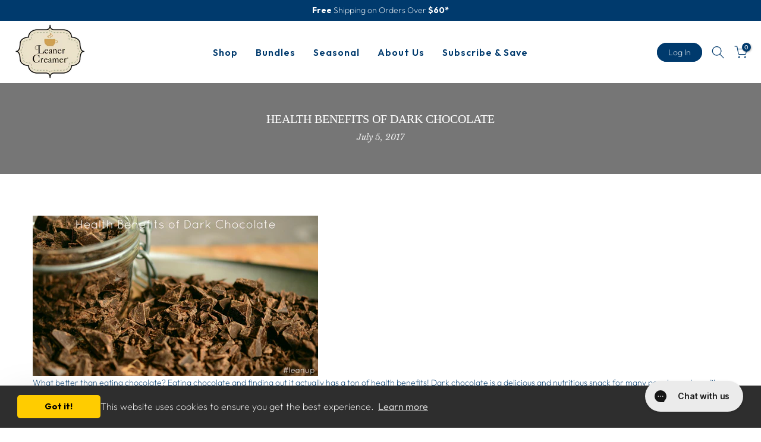

--- FILE ---
content_type: application/javascript; charset=utf-8
request_url: https://cdn-widgetsrepository.yotpo.com/v1/loader/RkyZFUrg4wQ7HDAc5NDqag
body_size: 11685
content:

if (typeof (window) !== 'undefined' && window.performance && window.performance.mark) {
  window.performance.mark('yotpo:loader:loaded');
}
var yotpoWidgetsContainer = yotpoWidgetsContainer || { guids: {} };
(function(){
    var guid = "RkyZFUrg4wQ7HDAc5NDqag";
    var loader = {
        loadDep: function (link, onLoad, strategy) {
            var script = document.createElement('script');
            script.onload = onLoad || function(){};
            script.src = link;
            if (strategy === 'defer') {
                script.defer = true;
            } else if (strategy === 'async') {
                script.async = true;
            }
            script.setAttribute("type", "text/javascript");
            script.setAttribute("charset", "utf-8");
            document.head.appendChild(script);
        },
        config: {
            data: {
                guid: guid
            },
            widgets: {
            
                "361619": {
                    instanceId: "361619",
                    instanceVersionId: "466747533",
                    templateAssetUrl: "https://cdn-widgetsrepository.yotpo.com/widget-assets/widget-loyalty-floater/app.v0.40.0-7482.js",
                    cssOverrideAssetUrl: "",
                    customizationCssUrl: "",
                    customizations: {
                      "banner-background-color": "rgba(0,58,109,1)",
                      "banner-height": "low",
                      "banner-logged-in-text": "YOU HAVE {{point_balance}} POINTS",
                      "banner-logged-out-text": "LEANER CREAMER REWARDS",
                      "banner-point-balance-font-size": "14px",
                      "banner-position": "footer",
                      "banner-text-color": "rgba(255,255,255,1)",
                      "banner-text-font-size": "16px",
                      "button-type": "rounded_rectangle",
                      "confirmation-no-button-type": "borderless",
                      "confirmation-no-text": "CANCEL",
                      "confirmation-text": "Redeem reward?",
                      "confirmation-yes-text": "REDEEM",
                      "coupon-copied-text": "COPIED",
                      "coupon-headline-font-size": "16px",
                      "coupon-headline-text": "You’ve got {{reward}}! 🎉",
                      "coupon-instructions-text": "Copy the code to apply it at checkout. We’ve also sent it to your email.",
                      "coupon-texts-font-size": "14px",
                      "drawer-action-color": "rgba(0,58,109,1)",
                      "drawer-background-color": "#ffffff",
                      "drawer-customer-first-name": "{{customer_first_name}}",
                      "drawer-logged-in-headline-text-font-size": "20px",
                      "drawer-logged-out-headline-text": "💰 Earn {{points_amount}} points for every $1 you spend",
                      "drawer-logged-out-headline-text-font-size": "16px",
                      "drawer-point-balance-text": "{{point_balance}} points",
                      "drawer-sign-in-text-font-size": "14px",
                      "drawer-sign-up-subtitle-text-font-size": "14px",
                      "drawer-sign-up-title-text-font-size": "16px",
                      "drawer-subtitles-color": "#909296",
                      "insufficient-points-text": "Not enough points",
                      "logged-out-headline-text-font-size": "16px",
                      "missing-points-text": "⚡ You're {{points_amount}} points away!",
                      "points-cost-suffix-text": "points",
                      "points-cost-text": "{{points}} points",
                      "primary-font-name-and-url": "Poppins@600|https://fonts.googleapis.com/css?family=Poppins:600\u0026display=swap",
                      "redeem-text": "GET REWARD",
                      "secondary-font-name-and-url": "Poppins@400|https://fonts.googleapis.com/css?family=Poppins:400\u0026display=swap",
                      "show-less-redemptions-text": "See less",
                      "show-more-redemptions-text": "See more rewards",
                      "sign-in-link-text": "Log in",
                      "sign-in-text": "Already a member?",
                      "sign-up-subtitle-text": "Earn {{create_account_reward}}",
                      "sign-up-title-text": "Join now"
                    },
                    staticContent: {
                      "cssEditorEnabled": true,
                      "merchantId": "52561",
                      "platformName": "shopify",
                      "selfExecutable": true,
                      "storeId": "aNcqXDcRWq462BGQL972Zkt1w9mMzLZp0WHhzpKm",
                      "storeLoginUrl": "//LEANERCREAMER.COM/account/login",
                      "storeRegistrationUrl": "//LEANERCREAMER.COM/account/register",
                      "urlMatch": "^((?![^\\w]yotpo.com|[0-9]+\\/checkouts\\/).)*$"
                    },
                    className: "LoyaltyFloaterWidget",
                    dependencyGroupId: null
                },
            
                "360083": {
                    instanceId: "360083",
                    instanceVersionId: "318443190",
                    templateAssetUrl: "https://cdn-widgetsrepository.yotpo.com/widget-assets/widget-coupons-redemption/app.v0.6.2-5198.js",
                    cssOverrideAssetUrl: "",
                    customizationCssUrl: "",
                    customizations: {
                      "confirmation-step-cancel-option": "NO",
                      "confirmation-step-confirm-option": "YES",
                      "confirmation-step-title": "ARE YOU SURE?",
                      "coupon-background-type": "no-background",
                      "coupon-code-copied-message-body": "Thank you for redeeming your points. Please paste the code at checkout.",
                      "coupon-code-copied-message-color": "#707997",
                      "coupon-code-copied-message-title": "COPIED",
                      "coupons-redemption-description": "Redeeming your points is easy! Click Redeem My Points and copy \u0026 paste your code at checkout.",
                      "coupons-redemption-headline": "How to use your points",
                      "coupons-redemption-rule": "100 points equals $10.00",
                      "description-color": "#666d8b",
                      "description-font-size": "20",
                      "disabled-outline-button-color": "#929292",
                      "discount-bigger-than-subscription-cost-text": "Your next subscription is lower than the redemption amount",
                      "donate-button-text": "DONATE",
                      "donation-success-message-body": "Thank you for donating ${{donation_amount}} to {{company_name}}",
                      "donation-success-message-color": "#707997",
                      "donation-success-message-title": "SUCCESS",
                      "error-message-color": "#f04860",
                      "error-message-title": "",
                      "headline-color": "#011247",
                      "headline-font-size": "36",
                      "login-button-color": "#556DD8",
                      "login-button-text": "REDEEM MY POINTS",
                      "login-button-text-color": "white",
                      "login-button-type": "filled_rectangle",
                      "message-font-size": "14",
                      "missing-points-amount-text": "You don't have enough points to redeem",
                      "next-subscription-headline-text": "NEXT ORDER",
                      "next-subscription-subtitle-text": "{{product_name}} {{next_order_amount}}",
                      "no-subscription-subtitle-text": "No ongoing subscriptions",
                      "point-balance-text": "You have {{current_point_balance}} points",
                      "points-balance-color": "#011247",
                      "points-balance-font-size": "20",
                      "points-balance-number-color": "#93a1eb",
                      "primary-font-name-and-url": "Montserrat@600|https://fonts.googleapis.com/css?family=Montserrat:600\u0026display=swap",
                      "redeem-button-color": "#556DD8",
                      "redeem-button-text": "REDEEM",
                      "redeem-button-text-color": "white",
                      "redeem-button-type": "filled_rectangle",
                      "rule-border-color": "#bccdfe",
                      "rule-color": "#061153",
                      "rule-font-size": "18",
                      "secondary-font-name-and-url": "Nunito Sans@400|https://fonts.googleapis.com/css?family=Nunito+Sans\u0026display=swap",
                      "selected-extensions": [],
                      "selected-redemptions-modes": "regular",
                      "subscription-coupon-applied-message-body": "The discount was applied to your upcoming subscription order. You’ll be able to get another discount once the next order is processed.",
                      "subscription-coupon-applied-message-color": "#707997",
                      "subscription-coupon-applied-message-title": "",
                      "subscription-divider-color": "#c2cdf4",
                      "subscription-headline-color": "#666d8b",
                      "subscription-headline-font-size": "14",
                      "subscription-points-headline-text": "YOUR POINT BALANCE",
                      "subscription-points-subtitle-text": "{{current_point_balance}} Points",
                      "subscription-redemptions-description": "Choose a discount option that will automatically apply to your next subscription order.",
                      "subscription-redemptions-headline": "Redeem for Subscription Discount",
                      "subscription-subtitle-color": "#768cdc",
                      "subscription-subtitle-font-size": "20",
                      "view-layout": "full-layout"
                    },
                    staticContent: {
                      "cssEditorEnabled": true,
                      "currency": "USD",
                      "isMultiCurrencyEnabled": false,
                      "merchantId": "52561",
                      "platformName": "shopify",
                      "storeId": "aNcqXDcRWq462BGQL972Zkt1w9mMzLZp0WHhzpKm",
                      "storeLoginUrl": "/account/login",
                      "subunitsPerUnit": 100
                    },
                    className: "CouponsRedemptionWidget",
                    dependencyGroupId: 2
                },
            
                "360082": {
                    instanceId: "360082",
                    instanceVersionId: "318443273",
                    templateAssetUrl: "https://cdn-widgetsrepository.yotpo.com/widget-assets/widget-my-rewards/app.v0.3.3-4897.js",
                    cssOverrideAssetUrl: "",
                    customizationCssUrl: "",
                    customizations: {
                      "logged-in-description-color": "#728be2",
                      "logged-in-description-font-size": "34",
                      "logged-in-description-text": "You Have {{current_point_balance}} Points",
                      "logged-in-headline-color": "#011247",
                      "logged-in-headline-font-size": "36",
                      "logged-in-headline-text": "Hi {{first_name}}!",
                      "logged-in-primary-button-cta-type": "redemptionWidget",
                      "logged-in-primary-button-text": "REDEEM NOW",
                      "logged-in-secondary-button-text": "REWARDS HISTORY",
                      "logged-out-headline-color": "#011247",
                      "logged-out-headline-font-size": "36",
                      "logged-out-headline-text": "How It Works",
                      "primary-button-background-color": "#728be2",
                      "primary-button-text-color": "#ffffff",
                      "primary-button-type": "filled_rectangle",
                      "primary-font-name-and-url": "Montserrat@600|https://fonts.googleapis.com/css?family=Montserrat:600\u0026display=swap",
                      "reward-step-1-displayname": "Step 1",
                      "reward-step-1-settings-description": "Create an account and\nget 100 points.",
                      "reward-step-1-settings-description-color": "#666d8b",
                      "reward-step-1-settings-description-font-size": "20",
                      "reward-step-1-settings-icon": "default",
                      "reward-step-1-settings-icon-color": "#b7c6f8",
                      "reward-step-1-settings-title": "SIGN UP",
                      "reward-step-1-settings-title-color": "#011247",
                      "reward-step-1-settings-title-font-size": "24",
                      "reward-step-2-displayname": "Step 2",
                      "reward-step-2-settings-description": "Earn points every time\nyou shop.",
                      "reward-step-2-settings-description-color": "#666d8b",
                      "reward-step-2-settings-description-font-size": "20",
                      "reward-step-2-settings-icon": "default",
                      "reward-step-2-settings-icon-color": "#b7c6f8",
                      "reward-step-2-settings-title": "EARN POINTS",
                      "reward-step-2-settings-title-color": "#011247",
                      "reward-step-2-settings-title-font-size": "24",
                      "reward-step-3-displayname": "Step 3",
                      "reward-step-3-settings-description": "Redeem points for\nexclusive discounts.",
                      "reward-step-3-settings-description-color": "#666d8b",
                      "reward-step-3-settings-description-font-size": "20",
                      "reward-step-3-settings-icon": "default",
                      "reward-step-3-settings-icon-color": "#b7c6f8",
                      "reward-step-3-settings-title": "REDEEM POINTS",
                      "reward-step-3-settings-title-color": "#011247",
                      "reward-step-3-settings-title-font-size": "24",
                      "rewards-history-approved-text": "Approved",
                      "rewards-history-background-color": "rgba(1,18,71,0.8)",
                      "rewards-history-headline-color": "#10055c",
                      "rewards-history-headline-font-size": "28",
                      "rewards-history-headline-text": "Rewards History",
                      "rewards-history-pending-text": "Pending",
                      "rewards-history-refunded-text": "Refunded",
                      "rewards-history-reversed-text": "Reversed",
                      "rewards-history-table-action-col-text": "Action",
                      "rewards-history-table-date-col-text": "Date",
                      "rewards-history-table-points-col-text": "Points",
                      "rewards-history-table-status-col-text": "Status",
                      "rewards-history-table-store-col-text": "Store",
                      "secondary-button-background-color": "#768cdc",
                      "secondary-button-text-color": "#768cdc",
                      "secondary-button-type": "rectangular_outline",
                      "secondary-font-name-and-url": "Nunito Sans@400|https://fonts.googleapis.com/css?family=Nunito+Sans:400\u0026display=swap",
                      "view-grid-points-column-color": "#7a97e8",
                      "view-grid-rectangular-background-color": "#e6ecff",
                      "view-grid-type": "rectangular"
                    },
                    staticContent: {
                      "cssEditorEnabled": true,
                      "currency": "USD",
                      "isMultiCurrencyEnabled": false,
                      "isMultiStoreMerchant": false,
                      "isVipTiersEnabled": true,
                      "merchantId": "52561",
                      "platformName": "shopify",
                      "storeId": "aNcqXDcRWq462BGQL972Zkt1w9mMzLZp0WHhzpKm"
                    },
                    className: "MyRewardsWidget",
                    dependencyGroupId: 2
                },
            
                "360081": {
                    instanceId: "360081",
                    instanceVersionId: "24337865",
                    templateAssetUrl: "https://cdn-widgetsrepository.yotpo.com/widget-assets/widget-referral-widget/app.v1.8.1-4652.js",
                    cssOverrideAssetUrl: "",
                    customizationCssUrl: "",
                    customizations: {
                      "background-color": "rgba( 255, 255, 255, 1 )",
                      "background-image-url": "https://cdn-widget-assets.yotpo.com/widget-referral-widget/customizations/defaults/BackgroundImage-v3.jpg",
                      "customer-email-view-button-text": "Next",
                      "customer-email-view-description": "Give your friends $20 off their first order of $40 and get $20 (in points) for each successful referral",
                      "customer-email-view-header": "Refer a Friend",
                      "customer-email-view-input-placeholder": "Your email address",
                      "customer-email-view-title": "GIVE $20, GET $20",
                      "customer-name-view-input-placeholder": "Your name",
                      "default-toggle": true,
                      "description-color": "rgba( 55, 51, 48, 1 )",
                      "description-font-size": "20px",
                      "final-view-button-text": "REFER MORE FRIENDS",
                      "final-view-description": "Remind your friends to check their emails",
                      "final-view-error-description": "We were unable to send the referral link",
                      "final-view-error-text": "GO BACK",
                      "final-view-error-title": "SOMETHING WENT WRONG",
                      "final-view-title": "THANKS FOR REFERRING",
                      "fonts-primary-font-name-and-url": "Montserrat@600|https://fonts.googleapis.com/css?family=Montserrat:600\u0026display=swap",
                      "fonts-secondary-font-name-and-url": "Nunito Sans@400|https://fonts.googleapis.com/css?family=Nunito+Sans:400\u0026display=swap",
                      "header-color": "rgba( 0, 0, 0, 1 )",
                      "header-font-size": "18px",
                      "main-share-option-desktop": "main_share_email",
                      "main-share-option-mobile": "main_share_sms",
                      "next-button-background-color": "rgba( 118, 140,  220, 1 )",
                      "next-button-font-size": "18px",
                      "next-button-size": "standard",
                      "next-button-text-color": "rgba( 118, 140,  220, 1 )",
                      "next-button-type": "rectangular_outline",
                      "referral-history-completed-points-text": "{{points}} POINTS",
                      "referral-history-completed-status-type": "text",
                      "referral-history-confirmed-status": "COMPLETED",
                      "referral-history-pending-status": "PENDING",
                      "referral-history-redeem-text": "To redeem your points, simply apply your discount at checkout.",
                      "referral-history-sumup-line-points-text": "{{points}} POINTS",
                      "referral-history-sumup-line-text": "Your Rewards",
                      "referral-views-button-text": "Next",
                      "referral-views-copy-link-button-text": "COPY LINK",
                      "referral-views-description": "Give your friends $20 off their first order of $40 and get $20 (in points) for each successful referral",
                      "referral-views-email-share-body": "How does a discount off your first order at {{company_name}} sound? Use the link below and once you've shopped, I'll get a reward too.\n{{referral_link}}",
                      "referral-views-email-share-subject": "Discount to a Store You'll Love!",
                      "referral-views-email-share-type": "marketing_email",
                      "referral-views-friends-input-placeholder": "Friend’s email address",
                      "referral-views-header": "Refer a Friend",
                      "referral-views-personal-email-button-text": "SEND VIA MY EMAIL",
                      "referral-views-sms-button-text": "SEND VIA SMS",
                      "referral-views-title": "GIVE $20, GET $20",
                      "referral-views-whatsapp-button-text": "SEND VIA WHATSAPP",
                      "share-allow-copy-link": true,
                      "share-allow-email": true,
                      "share-allow-facebook": true,
                      "share-allow-sms": true,
                      "share-allow-twitter": true,
                      "share-allow-whatsapp": true,
                      "share-facebook-header": "Earn A Discount When You Shop Today!",
                      "share-facebook-image-url": "",
                      "share-icons-color": "black",
                      "share-settings-copyLink": true,
                      "share-settings-default-checkbox": true,
                      "share-settings-default-mobile-checkbox": true,
                      "share-settings-email": true,
                      "share-settings-facebook": true,
                      "share-settings-fbMessenger": true,
                      "share-settings-mobile-copyLink": true,
                      "share-settings-mobile-email": true,
                      "share-settings-mobile-facebook": true,
                      "share-settings-mobile-fbMessenger": true,
                      "share-settings-mobile-sms": true,
                      "share-settings-mobile-twitter": true,
                      "share-settings-mobile-whatsapp": true,
                      "share-settings-twitter": true,
                      "share-settings-whatsapp": true,
                      "share-sms-message": "I love {{company_name}}! Shop through my link to get a reward {{referral_link}}",
                      "share-twitter-message": "These guys are great! Get a discount using my link: ",
                      "share-whatsapp-message": "I love {{company_name}}! Shop through my link to get a reward {{referral_link}}",
                      "tab-size": "medium",
                      "tab-type": "lower_line",
                      "tab-view-primary-tab-text": "Refer a Friend",
                      "tab-view-secondary-tab-text": "Your Referrals",
                      "tile-color": "rgba( 255, 255, 255, 1 )",
                      "title-color": "rgba( 55, 51, 48, 1 )",
                      "title-font-size": "36px",
                      "view-exit-intent-enabled": false,
                      "view-exit-intent-mobile-timeout-ms": 10000,
                      "view-is-popup": false,
                      "view-popup-delay-ms": 0,
                      "view-show-popup-on-exit": false,
                      "view-show-referral-history": false,
                      "view-table-rectangular-dark-pending-color": "rgba( 0, 0, 0, 0.6 )",
                      "view-table-rectangular-light-pending-color": "#FFFFFF",
                      "view-table-selected-color": "#558342",
                      "view-table-theme": "dark",
                      "view-table-type": "rectangular"
                    },
                    staticContent: {
                      "companyName": "LEANER CREAMER",
                      "cssEditorEnabled": true,
                      "currency": "USD",
                      "hasPrimaryFontsFeature": true,
                      "isMultiCurrencyEnabled": false,
                      "merchantId": "52561",
                      "migrateTabColorToBackground": true,
                      "platformName": "shopify",
                      "referralHistoryEnabled": true,
                      "referralHost": "http://rwrd.io"
                    },
                    className: "ReferralWidget",
                    dependencyGroupId: 2
                },
            
                "360080": {
                    instanceId: "360080",
                    instanceVersionId: "318442961",
                    templateAssetUrl: "https://cdn-widgetsrepository.yotpo.com/widget-assets/widget-visual-redemption/app.v0.6.1-4815.js",
                    cssOverrideAssetUrl: "",
                    customizationCssUrl: "",
                    customizations: {
                      "description-color": "#666d8b",
                      "description-font-size": "20",
                      "headline-color": "#011247",
                      "headline-font-size": "36",
                      "layout-background-color": "white",
                      "primary-font-name-and-url": "Montserrat@600|https://fonts.googleapis.com/css?family=Montserrat:600\u0026display=swap",
                      "redemption-1-displayname": "Tile 1",
                      "redemption-1-settings-cost": "0 points",
                      "redemption-1-settings-cost-color": "#666d8b",
                      "redemption-1-settings-cost-font-size": "20",
                      "redemption-1-settings-reward": "$0",
                      "redemption-1-settings-reward-color": "#011247",
                      "redemption-1-settings-reward-font-size": "30",
                      "redemption-2-displayname": "Tile 2",
                      "redemption-2-settings-cost": "0 points",
                      "redemption-2-settings-cost-color": "#666d8b",
                      "redemption-2-settings-cost-font-size": "20",
                      "redemption-2-settings-reward": "$0",
                      "redemption-2-settings-reward-color": "#011247",
                      "redemption-2-settings-reward-font-size": "30",
                      "redemption-3-displayname": "Tile 3",
                      "redemption-3-settings-cost": "0 points",
                      "redemption-3-settings-cost-color": "#666d8b",
                      "redemption-3-settings-cost-font-size": "20",
                      "redemption-3-settings-reward": "$0",
                      "redemption-3-settings-reward-color": "#011247",
                      "redemption-3-settings-reward-font-size": "30",
                      "rule-border-color": "#bccdfe",
                      "rule-color": "#061153",
                      "rule-font-size": "18",
                      "secondary-font-name-and-url": "Nunito Sans@400|https://fonts.googleapis.com/css?family=Nunito+Sans\u0026display=swap",
                      "selected-extensions": [
                        "1",
                        "2",
                        "3"
                      ],
                      "view-layout": "full-layout",
                      "visual-redemption-description": "Redeeming your hard-earned points is easy! Simply apply your points for a discount at checkout!",
                      "visual-redemption-headline": "How to use your points",
                      "visual-redemption-rule": "100 points equals $10.00"
                    },
                    staticContent: {
                      "cssEditorEnabled": true,
                      "currency": "USD",
                      "isMultiCurrencyEnabled": false,
                      "platformName": "shopify",
                      "storeId": "aNcqXDcRWq462BGQL972Zkt1w9mMzLZp0WHhzpKm"
                    },
                    className: "VisualRedemptionWidget",
                    dependencyGroupId: 2
                },
            
                "360079": {
                    instanceId: "360079",
                    instanceVersionId: "318442787",
                    templateAssetUrl: "https://cdn-widgetsrepository.yotpo.com/widget-assets/widget-loyalty-campaigns/app.v0.13.0-4770.js",
                    cssOverrideAssetUrl: "",
                    customizationCssUrl: "",
                    customizations: {
                      "campaign-description-font-color": "#4e5772",
                      "campaign-description-size": "18px",
                      "campaign-item-477002-background-color": "#f9faff",
                      "campaign-item-477002-background-image-color-overlay": "rgba(0, 0, 0, .4)",
                      "campaign-item-477002-background-type": "color",
                      "campaign-item-477002-border-color": "#848ca3",
                      "campaign-item-477002-description-font-color": "#4e5772",
                      "campaign-item-477002-description-font-size": "18",
                      "campaign-item-477002-exclude_audience_ids": null,
                      "campaign-item-477002-exclude_audience_names": [],
                      "campaign-item-477002-hover-view-tile-message": "Earn 1 point for every $1 you spend in our store",
                      "campaign-item-477002-icon-color": "#768cdc",
                      "campaign-item-477002-icon-type": "defaultIcon",
                      "campaign-item-477002-include_audience_ids": "1",
                      "campaign-item-477002-include_audience_names": [
                        "All customers"
                      ],
                      "campaign-item-477002-special-reward-enabled": "false",
                      "campaign-item-477002-special-reward-headline-background-color": "#E0DBEF",
                      "campaign-item-477002-special-reward-headline-text": "Just for you!",
                      "campaign-item-477002-special-reward-headline-title-font-color": "#5344A6",
                      "campaign-item-477002-special-reward-headline-title-font-size": "16",
                      "campaign-item-477002-special-reward-tile-border-color": "#8270E7",
                      "campaign-item-477002-tile-description": "Per $1 Spent",
                      "campaign-item-477002-tile-reward": "1 Point",
                      "campaign-item-477002-title-font-color": "#011247",
                      "campaign-item-477002-title-font-size": "27",
                      "campaign-item-477002-type": "PointsForPurchasesCampaign",
                      "campaign-item-477003-background-color": "#f9faff",
                      "campaign-item-477003-background-image-color-overlay": "rgba(0, 0, 0, .4)",
                      "campaign-item-477003-background-type": "color",
                      "campaign-item-477003-border-color": "#848ca3",
                      "campaign-item-477003-description-font-color": "#4e5772",
                      "campaign-item-477003-description-font-size": "18",
                      "campaign-item-477003-exclude_audience_ids": null,
                      "campaign-item-477003-exclude_audience_names": [],
                      "campaign-item-477003-hover-view-tile-message": "Earn 50 points when you create an account",
                      "campaign-item-477003-icon-color": "#768cdc",
                      "campaign-item-477003-icon-type": "defaultIcon",
                      "campaign-item-477003-include_audience_ids": "1",
                      "campaign-item-477003-include_audience_names": [
                        "All customers"
                      ],
                      "campaign-item-477003-special-reward-enabled": "false",
                      "campaign-item-477003-special-reward-headline-background-color": "#E0DBEF",
                      "campaign-item-477003-special-reward-headline-text": "Just for you!",
                      "campaign-item-477003-special-reward-headline-title-font-color": "#5344A6",
                      "campaign-item-477003-special-reward-headline-title-font-size": "16",
                      "campaign-item-477003-special-reward-tile-border-color": "#8270E7",
                      "campaign-item-477003-tile-description": "Create an Account",
                      "campaign-item-477003-tile-reward": "50 Points",
                      "campaign-item-477003-title-font-color": "#011247",
                      "campaign-item-477003-title-font-size": "27",
                      "campaign-item-477003-type": "CreateAccountCampaign",
                      "campaign-item-477004-action-tile-action-text": "Add My Birthday",
                      "campaign-item-477004-action-tile-ask-year": "true",
                      "campaign-item-477004-action-tile-birthday-required-field-message": "This field is required",
                      "campaign-item-477004-action-tile-birthday-thank-you-message": "Thanks! We're looking forward to helping you celebrate :)",
                      "campaign-item-477004-action-tile-european-date-format": "false",
                      "campaign-item-477004-action-tile-message-text": "To earn a reward this year, make sure to enter your birth date at least one month prior.",
                      "campaign-item-477004-action-tile-month-names": "January,February,March,April,May,June,July,August,September,October,November,December",
                      "campaign-item-477004-action-tile-title": "Earn 20 points on your birthday",
                      "campaign-item-477004-background-color": "#f9faff",
                      "campaign-item-477004-background-image-color-overlay": "rgba(0, 0, 0, .4)",
                      "campaign-item-477004-background-type": "color",
                      "campaign-item-477004-border-color": "#848ca3",
                      "campaign-item-477004-description-font-color": "#4e5772",
                      "campaign-item-477004-description-font-size": "18",
                      "campaign-item-477004-exclude_audience_ids": null,
                      "campaign-item-477004-exclude_audience_names": [],
                      "campaign-item-477004-icon-color": "#768cdc",
                      "campaign-item-477004-icon-type": "defaultIcon",
                      "campaign-item-477004-include_audience_ids": "1",
                      "campaign-item-477004-include_audience_names": [
                        "All customers"
                      ],
                      "campaign-item-477004-special-reward-enabled": "false",
                      "campaign-item-477004-special-reward-headline-background-color": "#E0DBEF",
                      "campaign-item-477004-special-reward-headline-text": "Just for you!",
                      "campaign-item-477004-special-reward-headline-title-font-color": "#5344A6",
                      "campaign-item-477004-special-reward-headline-title-font-size": "16",
                      "campaign-item-477004-special-reward-tile-border-color": "#8270E7",
                      "campaign-item-477004-tile-description": "Birthday Bonus",
                      "campaign-item-477004-tile-reward": "20 Points",
                      "campaign-item-477004-title-font-color": "#011247",
                      "campaign-item-477004-title-font-size": "27",
                      "campaign-item-477004-type": "BirthdayCampaign",
                      "campaign-item-477007-background-color": "#f9faff",
                      "campaign-item-477007-background-image-color-overlay": "rgba(0, 0, 0, .4)",
                      "campaign-item-477007-background-type": "color",
                      "campaign-item-477007-border-color": "#848ca3",
                      "campaign-item-477007-description-font-color": "#4e5772",
                      "campaign-item-477007-description-font-size": "18",
                      "campaign-item-477007-exclude_audience_ids": null,
                      "campaign-item-477007-exclude_audience_names": [],
                      "campaign-item-477007-hover-view-tile-message": "Earn 25 points for leaving a review",
                      "campaign-item-477007-icon-color": "#768cdc",
                      "campaign-item-477007-icon-type": "defaultIcon",
                      "campaign-item-477007-include_audience_ids": "1",
                      "campaign-item-477007-include_audience_names": [
                        "All customers"
                      ],
                      "campaign-item-477007-special-reward-enabled": "false",
                      "campaign-item-477007-special-reward-headline-background-color": "#E0DBEF",
                      "campaign-item-477007-special-reward-headline-text": "Just for you!",
                      "campaign-item-477007-special-reward-headline-title-font-color": "#5344A6",
                      "campaign-item-477007-special-reward-headline-title-font-size": "16",
                      "campaign-item-477007-special-reward-tile-border-color": "#8270E7",
                      "campaign-item-477007-tile-description": "Write a Review",
                      "campaign-item-477007-tile-reward": "25 points",
                      "campaign-item-477007-title-font-color": "#011247",
                      "campaign-item-477007-title-font-size": "27",
                      "campaign-item-477007-type": "YotpoReviewCampaign",
                      "campaign-item-477008-action-tile-action-text": "Read Content",
                      "campaign-item-477008-action-tile-title": "Earn 25 points when you read our content",
                      "campaign-item-477008-action-with-input-tile-action-text": "Submit",
                      "campaign-item-477008-action-with-input-tile-invalid-text": "Sorry, this is not the right answer",
                      "campaign-item-477008-action-with-input-tile-link-go-back": "Go Back",
                      "campaign-item-477008-action-with-input-tile-prompt": "Type your answer",
                      "campaign-item-477008-action-with-input-tile-title": "Did you read our blog?",
                      "campaign-item-477008-action-with-input-tile-valid-text": "Great, thats correct!",
                      "campaign-item-477008-background-color": "#f9faff",
                      "campaign-item-477008-background-image-color-overlay": "rgba(0, 0, 0, .4)",
                      "campaign-item-477008-background-type": "color",
                      "campaign-item-477008-border-color": "#848ca3",
                      "campaign-item-477008-description-font-color": "#4e5772",
                      "campaign-item-477008-description-font-size": "18",
                      "campaign-item-477008-exclude_audience_ids": null,
                      "campaign-item-477008-exclude_audience_names": [],
                      "campaign-item-477008-icon-color": "#768cdc",
                      "campaign-item-477008-icon-type": "defaultIcon",
                      "campaign-item-477008-include_audience_ids": "1",
                      "campaign-item-477008-include_audience_names": [
                        "All customers"
                      ],
                      "campaign-item-477008-special-reward-enabled": "false",
                      "campaign-item-477008-special-reward-headline-background-color": "#E0DBEF",
                      "campaign-item-477008-special-reward-headline-text": "Just for you!",
                      "campaign-item-477008-special-reward-headline-title-font-color": "#5344A6",
                      "campaign-item-477008-special-reward-headline-title-font-size": "16",
                      "campaign-item-477008-special-reward-tile-border-color": "#8270E7",
                      "campaign-item-477008-tile-description": "Content Engagement",
                      "campaign-item-477008-tile-reward": "25 Points",
                      "campaign-item-477008-title-font-color": "#011247",
                      "campaign-item-477008-title-font-size": "27",
                      "campaign-item-477008-type": "ReadContentCampaign",
                      "campaign-item-477009-action-tile-action-text": "Follow Us",
                      "campaign-item-477009-action-tile-title": "Earn 10 points when you follow us on Instagram",
                      "campaign-item-477009-background-color": "#f9faff",
                      "campaign-item-477009-background-image-color-overlay": "rgba(0, 0, 0, .4)",
                      "campaign-item-477009-background-type": "color",
                      "campaign-item-477009-border-color": "#848ca3",
                      "campaign-item-477009-description-font-color": "#4e5772",
                      "campaign-item-477009-description-font-size": "18",
                      "campaign-item-477009-exclude_audience_ids": null,
                      "campaign-item-477009-exclude_audience_names": [],
                      "campaign-item-477009-icon-color": "#768cdc",
                      "campaign-item-477009-icon-type": "defaultIcon",
                      "campaign-item-477009-include_audience_ids": "1",
                      "campaign-item-477009-include_audience_names": [
                        "All customers"
                      ],
                      "campaign-item-477009-special-reward-enabled": "false",
                      "campaign-item-477009-special-reward-headline-background-color": "#E0DBEF",
                      "campaign-item-477009-special-reward-headline-text": "Just for you!",
                      "campaign-item-477009-special-reward-headline-title-font-color": "#5344A6",
                      "campaign-item-477009-special-reward-headline-title-font-size": "16",
                      "campaign-item-477009-special-reward-tile-border-color": "#8270E7",
                      "campaign-item-477009-tile-description": "Follow on Instagram",
                      "campaign-item-477009-tile-reward": "10 Points",
                      "campaign-item-477009-title-font-color": "#011247",
                      "campaign-item-477009-title-font-size": "27",
                      "campaign-item-477009-type": "InstagramFollowCampaign",
                      "campaign-item-477010-action-tile-action-text": "Visit Page",
                      "campaign-item-477010-action-tile-title": "Earn 25 points when you visit our Facebook page",
                      "campaign-item-477010-background-color": "#f9faff",
                      "campaign-item-477010-background-image-color-overlay": "rgba(0, 0, 0, .4)",
                      "campaign-item-477010-background-type": "color",
                      "campaign-item-477010-border-color": "#848ca3",
                      "campaign-item-477010-description-font-color": "#4e5772",
                      "campaign-item-477010-description-font-size": "18",
                      "campaign-item-477010-exclude_audience_ids": null,
                      "campaign-item-477010-exclude_audience_names": [],
                      "campaign-item-477010-icon-color": "#768cdc",
                      "campaign-item-477010-icon-type": "defaultIcon",
                      "campaign-item-477010-include_audience_ids": "1",
                      "campaign-item-477010-include_audience_names": [
                        "All customers"
                      ],
                      "campaign-item-477010-special-reward-enabled": "false",
                      "campaign-item-477010-special-reward-headline-background-color": "#E0DBEF",
                      "campaign-item-477010-special-reward-headline-text": "Just for you!",
                      "campaign-item-477010-special-reward-headline-title-font-color": "#5344A6",
                      "campaign-item-477010-special-reward-headline-title-font-size": "16",
                      "campaign-item-477010-special-reward-tile-border-color": "#8270E7",
                      "campaign-item-477010-tile-description": "Follow on Facebook",
                      "campaign-item-477010-tile-reward": "25 Points",
                      "campaign-item-477010-title-font-color": "#011247",
                      "campaign-item-477010-title-font-size": "27",
                      "campaign-item-477010-type": "FacebookPageVisitCampaign",
                      "campaign-item-477011-action-tile-action-text": "Share on Facebook",
                      "campaign-item-477011-action-tile-title": "Earn 25 points when you share us on Facebook",
                      "campaign-item-477011-background-color": "#f9faff",
                      "campaign-item-477011-background-image-color-overlay": "rgba(0, 0, 0, .4)",
                      "campaign-item-477011-background-type": "color",
                      "campaign-item-477011-border-color": "#848ca3",
                      "campaign-item-477011-description-font-color": "#4e5772",
                      "campaign-item-477011-description-font-size": "18",
                      "campaign-item-477011-exclude_audience_ids": null,
                      "campaign-item-477011-exclude_audience_names": [],
                      "campaign-item-477011-icon-color": "#768cdc",
                      "campaign-item-477011-icon-type": "defaultIcon",
                      "campaign-item-477011-include_audience_ids": "1",
                      "campaign-item-477011-include_audience_names": [
                        "All customers"
                      ],
                      "campaign-item-477011-special-reward-enabled": "false",
                      "campaign-item-477011-special-reward-headline-background-color": "#E0DBEF",
                      "campaign-item-477011-special-reward-headline-text": "Just for you!",
                      "campaign-item-477011-special-reward-headline-title-font-color": "#5344A6",
                      "campaign-item-477011-special-reward-headline-title-font-size": "16",
                      "campaign-item-477011-special-reward-tile-border-color": "#8270E7",
                      "campaign-item-477011-tile-description": "Share on Facebook",
                      "campaign-item-477011-tile-reward": "25 Points",
                      "campaign-item-477011-title-font-color": "#011247",
                      "campaign-item-477011-title-font-size": "27",
                      "campaign-item-477011-type": "FacebookShareCampaign",
                      "campaign-title-font-color": "#011247",
                      "campaign-title-size": "27px",
                      "completed-tile-headline": "Completed",
                      "completed-tile-message": "You already completed this campaign",
                      "container-headline": "Ways to earn points",
                      "general-hover-tile-button-color": "#ffffff",
                      "general-hover-tile-button-text-color": "#140060",
                      "general-hover-tile-button-type": "filled_rectangle",
                      "general-hover-tile-color-overlay": "#011247",
                      "general-hover-tile-text-color": "#ffffff",
                      "headline-font-color": "#011247",
                      "headline-font-size": "36px",
                      "logged-out-is-redirect-after-login-to-current-page": "true",
                      "logged-out-message": "Already a member?",
                      "logged-out-sign-in-text": "Log in",
                      "logged-out-sign-up-text": "Sign up",
                      "main-text-font-name-and-url": "Montserrat@600|https://fonts.googleapis.com/css?family=Montserrat:600\u0026display=swap",
                      "secondary-text-font-name-and-url": "Montserrat@400|https://fonts.googleapis.com/css?family=Montserrat\u0026display=swap",
                      "selected-audiences": "1",
                      "selected-extensions": [
                        "477003",
                        "477008",
                        "477002",
                        "477004",
                        "477007",
                        "477010",
                        "477011",
                        "477009"
                      ],
                      "special-reward-enabled": "false",
                      "special-reward-headline-background-color": "#E0DBEF",
                      "special-reward-headline-text": "Special for you",
                      "special-reward-headline-title-font-color": "#5344A6",
                      "special-reward-headline-title-font-size": "16",
                      "special-reward-tile-border-color": "#8270E7",
                      "tile-border-color": "#848ca3",
                      "tiles-background-color": "#f9faff",
                      "time-between-rewards-days": "You're eligible to participate again in *|days|* days.",
                      "time-between-rewards-hours": "You're eligible to participate again in *|hours|* hours."
                    },
                    staticContent: {
                      "companyName": "LEANER CREAMER",
                      "cssEditorEnabled": true,
                      "currency": "USD",
                      "facebookAppId": "1647129615540489",
                      "isMultiCurrencyEnabled": false,
                      "isSegmentationsPickerEnabled": false,
                      "merchantId": "52561",
                      "platformName": "shopify",
                      "storeAccountLoginUrl": "//LEANERCREAMER.COM/account/login",
                      "storeAccountRegistrationUrl": "//LEANERCREAMER.COM/account/register",
                      "storeId": "aNcqXDcRWq462BGQL972Zkt1w9mMzLZp0WHhzpKm"
                    },
                    className: "CampaignWidget",
                    dependencyGroupId: 2
                },
            
                "360078": {
                    instanceId: "360078",
                    instanceVersionId: "318442874",
                    templateAssetUrl: "https://cdn-widgetsrepository.yotpo.com/widget-assets/widget-hero-section/app.v0.2.1-4807.js",
                    cssOverrideAssetUrl: "",
                    customizationCssUrl: "",
                    customizations: {
                      "background-image-url": "https://cdn-widget-assets.yotpo.com/widget-hero-section/customizations/defaults/BackgroundImage.jpg",
                      "description-color": "#0F0C6D",
                      "description-font-size": "20",
                      "description-text-logged-in": "As a member you'll earn points \u0026 exclusive rewards every time you shop.",
                      "description-text-logged-out": "Become a member and earn points \u0026 exclusive rewards every time you shop.",
                      "headline-color": "#0a0f5f",
                      "headline-font-size": "40",
                      "headline-text-logged-in": "Welcome to the club",
                      "headline-text-logged-out": "Join the club",
                      "login-button-color": "#0f0c6d",
                      "login-button-text": "LOGIN",
                      "login-button-text-color": "#0f0c6d",
                      "login-button-type": "rectangular_outline",
                      "mobile-background-image-url": "https://cdn-widget-assets.yotpo.com/widget-hero-section/customizations/defaults/MobileBackgroundImage.jpg",
                      "primary-font-name-and-url": "Montserrat@600|https://fonts.googleapis.com/css?family=Montserrat:600\u0026display=swap",
                      "register-button-color": "#0f0c6d",
                      "register-button-text": "JOIN NOW",
                      "register-button-text-color": "#ffffff",
                      "register-button-type": "filled_rectangle",
                      "secondary-font-name-and-url": "Nunito Sans@400|https://fonts.googleapis.com/css?family=Nunito+Sans:400\u0026display=swap",
                      "view-layout": "left-layout"
                    },
                    staticContent: {
                      "cssEditorEnabled": true,
                      "merchantId": "52561",
                      "platformName": "shopify",
                      "storeId": "aNcqXDcRWq462BGQL972Zkt1w9mMzLZp0WHhzpKm",
                      "storeLoginUrl": "//LEANERCREAMER.COM/account/login",
                      "storeRegistrationUrl": "//LEANERCREAMER.COM/account/register"
                    },
                    className: "HeroSectionWidget",
                    dependencyGroupId: 2
                },
            
                "360077": {
                    instanceId: "360077",
                    instanceVersionId: "318443049",
                    templateAssetUrl: "https://cdn-widgetsrepository.yotpo.com/widget-assets/widget-vip-tiers/app.v1.2.3-4884.js",
                    cssOverrideAssetUrl: "",
                    customizationCssUrl: "",
                    customizations: {
                      "benefits-font-size": "18px",
                      "benefits-icon-color": "rgb(115,142,217)",
                      "benefits-icon-type": "default",
                      "benefits-text-color": "#000000",
                      "card-background-border-color": "#C9CDD9",
                      "card-background-color": "#FFFFFF",
                      "card-background-shadow": "true",
                      "card-separator-color": "#AAAAAA",
                      "card-separator-type": "default",
                      "current-status-bg-color": "#FFFFFF",
                      "current-status-text-color": "#000000",
                      "current-tier-border-color": "#727898",
                      "grid-lines-color": "#ACB5D4",
                      "headline-font-size": "36px",
                      "headline-text-color": "#011247",
                      "layout": "card",
                      "primary-font-name-and-url": "Montserrat@600|https://fonts.googleapis.com/css?family=Montserrat:600\u0026display=swap",
                      "progress-bar-current-status": "{{amount_spent}} Spent",
                      "progress-bar-enabled": "false",
                      "progress-bar-headline-font-size": "14px",
                      "progress-bar-primary-color": "#011247",
                      "progress-bar-secondary-color": "#768cdc",
                      "progress-bar-summary-current": "You have {{current_vip_tier_name}} through the next earning period.",
                      "progress-bar-summary-font-size": "14px",
                      "progress-bar-summary-maintain": "Spend {{spend_needed}} by {{tier_expiration_date}} to maintain {{current_vip_tier_name}}",
                      "progress-bar-summary-next": "Spend {{spend_needed}} to unlock {{next_vip_tier_name}}.",
                      "progress-bar-tier-status": "Tier Status",
                      "progress-bar-you": "YOU",
                      "secondary-font-name-and-url": "Montserrat@500|https://fonts.googleapis.com/css?family=Montserrat:500\u0026display=swap",
                      "selected-extensions": [
                        "1716",
                        "1717",
                        "1718"
                      ],
                      "show-less-text": "- Show Less",
                      "show-more-text": "+ Show More",
                      "tier-spacing": "big",
                      "tiers-1716-design-header-bg-color": "#FFFFFF",
                      "tiers-1716-design-icon-fill-color": "#6c89e9",
                      "tiers-1716-design-icon-type": "default",
                      "tiers-1716-design-icon-url": "",
                      "tiers-1716-design-include-header-bg": "false",
                      "tiers-1716-design-name-font-size": "22px",
                      "tiers-1716-design-name-text-color": "#011247",
                      "tiers-1716-design-threshold-font-size": "18px",
                      "tiers-1716-design-threshold-text-color": "#727898",
                      "tiers-1716-text-benefits": "Benefit 1||Benefit 2||Benefit 3",
                      "tiers-1716-text-name": "Bronze",
                      "tiers-1716-text-rank": 1,
                      "tiers-1716-text-threshold": "Complete {{referrals_completed}} Referrals or Spend {{amount_spent}}",
                      "tiers-1717-design-header-bg-color": "#FFFFFF",
                      "tiers-1717-design-icon-fill-color": "#6c89e9",
                      "tiers-1717-design-icon-type": "default",
                      "tiers-1717-design-icon-url": "",
                      "tiers-1717-design-include-header-bg": "false",
                      "tiers-1717-design-name-font-size": "22px",
                      "tiers-1717-design-name-text-color": "#011247",
                      "tiers-1717-design-threshold-font-size": "18px",
                      "tiers-1717-design-threshold-text-color": "#727898",
                      "tiers-1717-text-benefits": "Benefit 1||Benefit 2||Benefit 3",
                      "tiers-1717-text-name": "Silver",
                      "tiers-1717-text-rank": 2,
                      "tiers-1717-text-threshold": "Complete {{referrals_completed}} Referrals or Spend {{amount_spent}}",
                      "tiers-1718-design-header-bg-color": "#FFFFFF",
                      "tiers-1718-design-icon-fill-color": "#6c89e9",
                      "tiers-1718-design-icon-type": "default",
                      "tiers-1718-design-icon-url": "",
                      "tiers-1718-design-include-header-bg": "false",
                      "tiers-1718-design-name-font-size": "22px",
                      "tiers-1718-design-name-text-color": "#011247",
                      "tiers-1718-design-threshold-font-size": "18px",
                      "tiers-1718-design-threshold-text-color": "#727898",
                      "tiers-1718-text-benefits": "Benefit 1||Benefit 2||Benefit 3",
                      "tiers-1718-text-name": "Gold",
                      "tiers-1718-text-rank": 3,
                      "tiers-1718-text-threshold": "Complete {{referrals_completed}} Referrals or Spend {{amount_spent}}",
                      "widget-background-color": "#f5f5f5",
                      "widget-headline": "The VIP Club"
                    },
                    staticContent: {
                      "cssEditorEnabled": true,
                      "currency": "USD",
                      "isMultiCurrencyEnabled": false,
                      "merchantId": "52561",
                      "platformName": "shopify",
                      "storeId": "aNcqXDcRWq462BGQL972Zkt1w9mMzLZp0WHhzpKm"
                    },
                    className: "VipTiersWidget",
                    dependencyGroupId: 2
                },
            
            },
            guidStaticContent: {},
            dependencyGroups: {
                      "2": [
                        "https://cdn-widget-assets.yotpo.com/widget-vue-core/app.v0.1.0-2295.js"
                      ]
                    }
        },
        initializer: "https://cdn-widgetsrepository.yotpo.com/widget-assets/widgets-initializer/app.v0.9.8-7487.js",
        analytics: "https://cdn-widgetsrepository.yotpo.com/widget-assets/yotpo-pixel/2025-12-31_09-59-10/bundle.js"
    }
    
    
    const initWidgets = function (config, initializeWidgets = true) {
        const widgetInitializer = yotpoWidgetsContainer['yotpo_widget_initializer'](config);
        return widgetInitializer.initWidgets(initializeWidgets);
    };
    const initWidget = function (config, instanceId, widgetPlaceHolder) {
        const widgetInitializer = yotpoWidgetsContainer['yotpo_widget_initializer'](config);
        if (widgetInitializer.initWidget) {
            return widgetInitializer.initWidget(instanceId, widgetPlaceHolder);
        }
        console.error("initWidget is not supported widgetInitializer");
    };
    const onInitializerLoad = function (config) {
        const prevInitWidgets = yotpoWidgetsContainer.initWidgets;
        yotpoWidgetsContainer.initWidgets = function (initializeWidgets = true) {
            if (prevInitWidgets) {
                if (typeof Promise !== 'undefined' && Promise.all) {
                    return Promise.all([prevInitWidgets(initializeWidgets), initWidgets(config, initializeWidgets)]);
                }
                console.warn('[deprecated] promise is not supported in initWidgets');
                prevInitWidgets(initializeWidgets);
            }
            return initWidgets(config, initializeWidgets);
        }
        const prevInitWidget = yotpoWidgetsContainer.initWidget;
        yotpoWidgetsContainer.initWidget = function (instanceId, widgetPlaceHolder) {
            if (prevInitWidget) {
              prevInitWidget(instanceId, widgetPlaceHolder)
            }
            return initWidget(config, instanceId, widgetPlaceHolder);
        }
        const guidWidgetContainer = getGuidWidgetsContainer();
        guidWidgetContainer.initWidgets = function () {
            return initWidgets(config);
        }
        guidWidgetContainer.initWidgets();
    };
    function getGuidWidgetsContainer () {
        if (!yotpoWidgetsContainer.guids) {
            yotpoWidgetsContainer.guids = {};
        }
        if (!yotpoWidgetsContainer.guids[guid]) {
            yotpoWidgetsContainer.guids[guid] = {};
        }
        return yotpoWidgetsContainer.guids[guid];
    }

    

    const guidWidgetContainer = getGuidWidgetsContainer();
    guidWidgetContainer.config = loader.config;
    if (!guidWidgetContainer.yotpo_widget_scripts_loaded) {
        guidWidgetContainer.yotpo_widget_scripts_loaded = true;
        guidWidgetContainer.onInitializerLoad = function () { onInitializerLoad(loader.config) };
        
        
        loader.loadDep(loader.analytics, function () {}, 'defer');
        
        
        
        loader.loadDep(loader.initializer, function () { guidWidgetContainer.onInitializerLoad() }, 'async');
        
    }
})()


